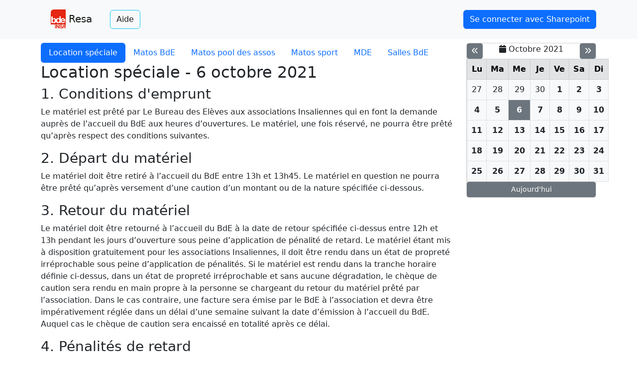

--- FILE ---
content_type: text/html; charset=utf-8
request_url: https://resa.bde-insa-lyon.fr/book/resource-category/11?year=2021&month=10&day=6
body_size: 33173
content:

<!DOCTYPE html>
<html lang="fr">
<head>
    <title>Resa &bull; 
                            Location spéciale - 6 octobre 2021
                        </title>

    <meta charset="utf-8">
    <meta name="viewport" content="width=device-width, initial-scale=1.0, maximum-scale=1.0, user-scalable=no">

    <link rel="icon" type="image/png" href=/static/logo-bde-square-favicon.png>

    
    
        <script src="https://cdn.jsdelivr.net/npm/bootstrap@5.2.3/dist/js/bootstrap.bundle.min.js"
                integrity="sha384-kenU1KFdBIe4zVF0s0G1M5b4hcpxyD9F7jL+jjXkk+Q2h455rYXK/7HAuoJl+0I4"
                crossorigin="anonymous"></script>
    
    <script defer src="/static/bookings/ressource_category_day.js"></script>


    
    
        <link rel="stylesheet" href="https://cdn.jsdelivr.net/npm/bootstrap@5.2.3/dist/css/bootstrap.min.css"
              integrity="sha384-rbsA2VBKQhggwzxH7pPCaAqO46MgnOM80zW1RWuH61DGLwZJEdK2Kadq2F9CUG65"
              crossorigin="anonymous">
        <link rel="stylesheet" href="https://cdnjs.cloudflare.com/ajax/libs/font-awesome/6.4.0/css/fontawesome.min.css"
              integrity="sha512-SgaqKKxJDQ/tAUAAXzvxZz33rmn7leYDYfBP+YoMRSENhf3zJyx3SBASt/OfeQwBHA1nxMis7mM3EV/oYT6Fdw=="
              crossorigin="anonymous" referrerpolicy="no-referrer" />
        <link rel="stylesheet" href="https://cdnjs.cloudflare.com/ajax/libs/font-awesome/6.4.0/css/solid.min.css"
              integrity="sha512-yDUXOUWwbHH4ggxueDnC5vJv4tmfySpVdIcN1LksGZi8W8EVZv4uKGrQc0pVf66zS7LDhFJM7Zdeow1sw1/8Jw=="
              crossorigin="anonymous" referrerpolicy="no-referrer" />
        <link rel="stylesheet" href="/static/default_style.css">
    
    <link rel="stylesheet" href="/static/bookings/table_reservation.css">

</head>
<body>


<nav class="navbar navbar-light navbar-expand-lg bg-light navbar-static-top">
    <div class="container">
        <!-- Brand and toggle get grouped for better mobile display -->
        <a class="navbar-brand" id="logo" href="/book/home/">
            <img src="/static/logo-bde-navbar.png" alt="Logo BdE">
            Resa
        </a>
        <button type="button" class="navbar-toggler collapsed ms-2" data-bs-toggle="collapse"
                data-bs-target="#navbar-collapse" aria-controls="navbar-collapse" aria-expanded="false">
            <span class="visually-hidden">Toggle navigation</span>
            <span class="navbar-toggler-icon"></span>
        </button>

        <!-- Collect the nav links, forms, and other content for toggling -->
        <div class="collapse navbar-collapse" id="navbar-collapse">
            <div class="navbar-text me-2">
                <a class="btn btn-outline-info" href="/book/help">Aide</a>
            </div>
            <ul class="nav navbar-nav ms-auto">
                
                    <li>
                        <a class="btn btn-primary" href="/oauth/microsoft/login?next=/book/resource-category/11">
                            Se connecter avec Sharepoint
                        </a>
                    </li>
                
            </ul>
        </div><!-- /.navbar-collapse -->
    </div><!-- /.container -->
</nav>

<div class="container">
    

    
    <div class="row my-2">
        <div class="col-md-9">
            <div class="row">
                <div class="col-md-12">
                    <ul class="nav nav-pills">
    
        <li class="nav-item">
            <a class="nav-link active" href="/book/resource-category/11?year=2021&month=10&day=6">
                Location spéciale
            </a>
        </li>
    
        <li class="nav-item">
            <a class="nav-link" href="/book/resource-category/2?year=2021&month=10&day=6">
                Matos BdE
            </a>
        </li>
    
        <li class="nav-item">
            <a class="nav-link" href="/book/resource-category/1?year=2021&month=10&day=6">
                Matos pool des assos
            </a>
        </li>
    
        <li class="nav-item">
            <a class="nav-link" href="/book/resource-category/9?year=2021&month=10&day=6">
                Matos sport
            </a>
        </li>
    
        <li class="nav-item">
            <a class="nav-link" href="/book/resource-category/8?year=2021&month=10&day=6">
                MDE
            </a>
        </li>
    
        <li class="nav-item">
            <a class="nav-link" href="/book/resource-category/3?year=2021&month=10&day=6">
                Salles BdE
            </a>
        </li>
    
</ul>
                </div>
            </div>
            <div class="row">
                <div class="col-md-12">
                    <h2>
                        
                            Location spéciale - 6 octobre 2021
                        
                    </h2>
                </div>
            </div>
            <div class="row">
                <div class="col-md-12">
                    
                        <h3>1. Conditions d&#x27;emprunt</h3>
                        <p>
                            Le matériel est prêté par Le Bureau des Elèves aux associations Insaliennes qui en font la demande auprès de l’accueil du BdE aux heures d’ouvertures. Le matériel, une fois réservé, ne pourra être prêté qu’après respect des conditions suivantes.
                        </p>
                    
                        <h3>2. Départ du matériel</h3>
                        <p>
                            Le matériel doit être retiré à l’accueil du BdE entre 13h et 13h45. Le matériel en question ne pourra être prêté qu’après versement d’une caution d’un montant ou de la nature spécifiée ci-dessous.
                        </p>
                    
                        <h3>3. Retour du matériel</h3>
                        <p>
                            Le matériel doit être retourné à l’accueil du BdE à la date de retour spécifiée ci-dessus entre 12h et 13h pendant les jours d’ouverture sous peine d’application de pénalité de retard. 
Le matériel étant mis à disposition gratuitement pour les associations Insaliennes, il doit être rendu dans un état de propreté irréprochable sous peine d’application de pénalités.
Si le matériel est rendu dans la tranche horaire définie ci-dessus, dans un état de propreté irréprochable et sans aucune dégradation, le chèque de caution sera rendu en main propre à la personne se chargeant du retour du matériel prêté par l’association.  
Dans le cas contraire, une facture sera émise par le BdE à l’association et devra être impérativement réglée dans un délai d’une semaine suivant la date d’émission à l’accueil du BdE. Auquel cas le chèque de caution sera encaissé en totalité après ce délai.
                        </p>
                    
                        <h3>4. Pénalités de retard</h3>
                        <p>
                            Les pénalités de retard sont fixées à 10€ par ITEM loué et par jour de retard avec un maximum de 100€ par jour et de 500€ par location.
                        </p>
                    
                </div>
            </div>
        </div>
        
        <div class="col-md-3">
            <div class="card">
                <div class="card-title mb-0 text-center">
                    <a href="/book/resource-category/11?year=2021&month=9&day=1"
                       class="btn btn-secondary btn-sm float-start"><span class="fa-solid fa-angles-left"></span></a>
                    <span class="fa-solid fa-calendar"></span>
                    <span>Octobre 2021</span>
                    <a href="/book/resource-category/11?year=2021&month=11&day=1"
                       class="btn btn-secondary btn-sm float-end"><span class="fa-solid fa-angles-right"></span></a>
                </div>
                <div class="card-body px-0 py-0">
                    <table class="table table-light table-bordered mb-0" aria-label="Calendrier mensuel">
                    <thead class="table-secondary">
                        <tr>
                            <th class="text-center">Lu</th>
                            <th class="text-center">Ma</th>
                            <th class="text-center">Me</th>
                            <th class="text-center">Je</th>
                            <th class="text-center">Ve</th>
                            <th class="text-center">Sa</th>
                            <th class="text-center">Di</th>
                        </tr>
                    </thead>
                    <tbody>
                        
                            
                                <tr>
                                    
                                        <td class="text-center position-relative ">
                                            <a class="stretched-link text-decoration-none link-dark"
                                               href="/book/resource-category/11?year=2021&month=9&day=27">
                                                
                                                    27
                                                
                                            </a>
                                        </td>
                                    
                                        <td class="text-center position-relative ">
                                            <a class="stretched-link text-decoration-none link-dark"
                                               href="/book/resource-category/11?year=2021&month=9&day=28">
                                                
                                                    28
                                                
                                            </a>
                                        </td>
                                    
                                        <td class="text-center position-relative ">
                                            <a class="stretched-link text-decoration-none link-dark"
                                               href="/book/resource-category/11?year=2021&month=9&day=29">
                                                
                                                    29
                                                
                                            </a>
                                        </td>
                                    
                                        <td class="text-center position-relative ">
                                            <a class="stretched-link text-decoration-none link-dark"
                                               href="/book/resource-category/11?year=2021&month=9&day=30">
                                                
                                                    30
                                                
                                            </a>
                                        </td>
                                    
                                        <td class="text-center position-relative ">
                                            <a class="stretched-link text-decoration-none link-dark"
                                               href="/book/resource-category/11?year=2021&month=10&day=1">
                                                
                                                    <strong>1</strong>
                                                
                                            </a>
                                        </td>
                                    
                                        <td class="text-center position-relative ">
                                            <a class="stretched-link text-decoration-none link-dark"
                                               href="/book/resource-category/11?year=2021&month=10&day=2">
                                                
                                                    <strong>2</strong>
                                                
                                            </a>
                                        </td>
                                    
                                        <td class="text-center position-relative ">
                                            <a class="stretched-link text-decoration-none link-dark"
                                               href="/book/resource-category/11?year=2021&month=10&day=3">
                                                
                                                    <strong>3</strong>
                                                
                                            </a>
                                        </td>
                                    
                                </tr>
                            
                        
                            
                                <tr>
                                    
                                        <td class="text-center position-relative ">
                                            <a class="stretched-link text-decoration-none link-dark"
                                               href="/book/resource-category/11?year=2021&month=10&day=4">
                                                
                                                    <strong>4</strong>
                                                
                                            </a>
                                        </td>
                                    
                                        <td class="text-center position-relative ">
                                            <a class="stretched-link text-decoration-none link-dark"
                                               href="/book/resource-category/11?year=2021&month=10&day=5">
                                                
                                                    <strong>5</strong>
                                                
                                            </a>
                                        </td>
                                    
                                        <td class="text-center position-relative bg-secondary">
                                            <a class="stretched-link text-decoration-none link-light"
                                               href="/book/resource-category/11?year=2021&month=10&day=6">
                                                
                                                    <strong>6</strong>
                                                
                                            </a>
                                        </td>
                                    
                                        <td class="text-center position-relative ">
                                            <a class="stretched-link text-decoration-none link-dark"
                                               href="/book/resource-category/11?year=2021&month=10&day=7">
                                                
                                                    <strong>7</strong>
                                                
                                            </a>
                                        </td>
                                    
                                        <td class="text-center position-relative ">
                                            <a class="stretched-link text-decoration-none link-dark"
                                               href="/book/resource-category/11?year=2021&month=10&day=8">
                                                
                                                    <strong>8</strong>
                                                
                                            </a>
                                        </td>
                                    
                                        <td class="text-center position-relative ">
                                            <a class="stretched-link text-decoration-none link-dark"
                                               href="/book/resource-category/11?year=2021&month=10&day=9">
                                                
                                                    <strong>9</strong>
                                                
                                            </a>
                                        </td>
                                    
                                        <td class="text-center position-relative ">
                                            <a class="stretched-link text-decoration-none link-dark"
                                               href="/book/resource-category/11?year=2021&month=10&day=10">
                                                
                                                    <strong>10</strong>
                                                
                                            </a>
                                        </td>
                                    
                                </tr>
                            
                        
                            
                                <tr>
                                    
                                        <td class="text-center position-relative ">
                                            <a class="stretched-link text-decoration-none link-dark"
                                               href="/book/resource-category/11?year=2021&month=10&day=11">
                                                
                                                    <strong>11</strong>
                                                
                                            </a>
                                        </td>
                                    
                                        <td class="text-center position-relative ">
                                            <a class="stretched-link text-decoration-none link-dark"
                                               href="/book/resource-category/11?year=2021&month=10&day=12">
                                                
                                                    <strong>12</strong>
                                                
                                            </a>
                                        </td>
                                    
                                        <td class="text-center position-relative ">
                                            <a class="stretched-link text-decoration-none link-dark"
                                               href="/book/resource-category/11?year=2021&month=10&day=13">
                                                
                                                    <strong>13</strong>
                                                
                                            </a>
                                        </td>
                                    
                                        <td class="text-center position-relative ">
                                            <a class="stretched-link text-decoration-none link-dark"
                                               href="/book/resource-category/11?year=2021&month=10&day=14">
                                                
                                                    <strong>14</strong>
                                                
                                            </a>
                                        </td>
                                    
                                        <td class="text-center position-relative ">
                                            <a class="stretched-link text-decoration-none link-dark"
                                               href="/book/resource-category/11?year=2021&month=10&day=15">
                                                
                                                    <strong>15</strong>
                                                
                                            </a>
                                        </td>
                                    
                                        <td class="text-center position-relative ">
                                            <a class="stretched-link text-decoration-none link-dark"
                                               href="/book/resource-category/11?year=2021&month=10&day=16">
                                                
                                                    <strong>16</strong>
                                                
                                            </a>
                                        </td>
                                    
                                        <td class="text-center position-relative ">
                                            <a class="stretched-link text-decoration-none link-dark"
                                               href="/book/resource-category/11?year=2021&month=10&day=17">
                                                
                                                    <strong>17</strong>
                                                
                                            </a>
                                        </td>
                                    
                                </tr>
                            
                        
                            
                                <tr>
                                    
                                        <td class="text-center position-relative ">
                                            <a class="stretched-link text-decoration-none link-dark"
                                               href="/book/resource-category/11?year=2021&month=10&day=18">
                                                
                                                    <strong>18</strong>
                                                
                                            </a>
                                        </td>
                                    
                                        <td class="text-center position-relative ">
                                            <a class="stretched-link text-decoration-none link-dark"
                                               href="/book/resource-category/11?year=2021&month=10&day=19">
                                                
                                                    <strong>19</strong>
                                                
                                            </a>
                                        </td>
                                    
                                        <td class="text-center position-relative ">
                                            <a class="stretched-link text-decoration-none link-dark"
                                               href="/book/resource-category/11?year=2021&month=10&day=20">
                                                
                                                    <strong>20</strong>
                                                
                                            </a>
                                        </td>
                                    
                                        <td class="text-center position-relative ">
                                            <a class="stretched-link text-decoration-none link-dark"
                                               href="/book/resource-category/11?year=2021&month=10&day=21">
                                                
                                                    <strong>21</strong>
                                                
                                            </a>
                                        </td>
                                    
                                        <td class="text-center position-relative ">
                                            <a class="stretched-link text-decoration-none link-dark"
                                               href="/book/resource-category/11?year=2021&month=10&day=22">
                                                
                                                    <strong>22</strong>
                                                
                                            </a>
                                        </td>
                                    
                                        <td class="text-center position-relative ">
                                            <a class="stretched-link text-decoration-none link-dark"
                                               href="/book/resource-category/11?year=2021&month=10&day=23">
                                                
                                                    <strong>23</strong>
                                                
                                            </a>
                                        </td>
                                    
                                        <td class="text-center position-relative ">
                                            <a class="stretched-link text-decoration-none link-dark"
                                               href="/book/resource-category/11?year=2021&month=10&day=24">
                                                
                                                    <strong>24</strong>
                                                
                                            </a>
                                        </td>
                                    
                                </tr>
                            
                        
                            
                                <tr>
                                    
                                        <td class="text-center position-relative ">
                                            <a class="stretched-link text-decoration-none link-dark"
                                               href="/book/resource-category/11?year=2021&month=10&day=25">
                                                
                                                    <strong>25</strong>
                                                
                                            </a>
                                        </td>
                                    
                                        <td class="text-center position-relative ">
                                            <a class="stretched-link text-decoration-none link-dark"
                                               href="/book/resource-category/11?year=2021&month=10&day=26">
                                                
                                                    <strong>26</strong>
                                                
                                            </a>
                                        </td>
                                    
                                        <td class="text-center position-relative ">
                                            <a class="stretched-link text-decoration-none link-dark"
                                               href="/book/resource-category/11?year=2021&month=10&day=27">
                                                
                                                    <strong>27</strong>
                                                
                                            </a>
                                        </td>
                                    
                                        <td class="text-center position-relative ">
                                            <a class="stretched-link text-decoration-none link-dark"
                                               href="/book/resource-category/11?year=2021&month=10&day=28">
                                                
                                                    <strong>28</strong>
                                                
                                            </a>
                                        </td>
                                    
                                        <td class="text-center position-relative ">
                                            <a class="stretched-link text-decoration-none link-dark"
                                               href="/book/resource-category/11?year=2021&month=10&day=29">
                                                
                                                    <strong>29</strong>
                                                
                                            </a>
                                        </td>
                                    
                                        <td class="text-center position-relative ">
                                            <a class="stretched-link text-decoration-none link-dark"
                                               href="/book/resource-category/11?year=2021&month=10&day=30">
                                                
                                                    <strong>30</strong>
                                                
                                            </a>
                                        </td>
                                    
                                        <td class="text-center position-relative ">
                                            <a class="stretched-link text-decoration-none link-dark"
                                               href="/book/resource-category/11?year=2021&month=10&day=31">
                                                
                                                    <strong>31</strong>
                                                
                                            </a>
                                        </td>
                                    
                                </tr>
                            
                        
                            
                        
                            
                        
                            
                        
                            
                        
                            
                        
                            
                        
                            
                        
                            
                        
                            
                        
                            
                        
                            
                        
                            
                        
                            
                        
                            
                        
                            
                        
                            
                        
                            
                        
                            
                        
                            
                        
                            
                        
                            
                        
                            
                        
                            
                        
                            
                        
                            
                        
                            
                        
                            
                        
                            
                        
                            
                        
                            
                        
                    </tbody>
                </table>
                </div>
                <div class="card-text text-center d-grid">
                    <a href="/book/resource-category/11?year=2026&month=1&day=20"
                       class="btn btn-secondary btn-sm btn-block">Aujourd'hui</a>
                </div>
            </div>
        </div>
    </div>
    
    <div class="row">
        <div class="col-md-12">
            <div id="table-reservation" class="table-responsive">
                <table class="table table-hover table-condensed table-bordered table-light" aria-label="Reservations">
                    <thead>
                        <th class="text-center active col-md-1">Heure</th>
                        
                    </thead>
                    
                        <tr>
                            <td class="text-center active">
                                00:00 - 12:00
                            </td>

                            
                        </tr>
                    
                        <tr>
                            <td class="text-center active">
                                12:00 - 00:00
                            </td>

                            
                        </tr>
                    
                </table>
            </div>
        </div>
    </div>

</div>
</body>
</html>


--- FILE ---
content_type: text/css
request_url: https://resa.bde-insa-lyon.fr/static/default_style.css
body_size: 216
content:
input.dropdown-form {
    margin-bottom: 1ex;
}

#logo img {
    height: 100%;
}

#logo {
    padding: 1ex 1em;
}

.logo-title {
    height: 1.5em;
}

.inventory {
    padding-bottom: 6rem;
}

.pagebreak {
    page-break-before: always;
}

.signatures {
    padding-bottom: 6rem;
}

.signatures-bde {
    padding-bottom: 2rem;
}

.limit-height {
    max-height: 300px;
    overflow-y: scroll;
}

@media print {
    h1,
    h2,
    .row,
    .no-break {
        page-break-inside: avoid;
    }

    .total {
        background-color: unset;
        box-shadow: inset 0 0 0 1000px rgb(249 249 249);
    }
}

.table-text-center td,
.table-text-center th {
    text-align: center;
}


--- FILE ---
content_type: text/css
request_url: https://resa.bde-insa-lyon.fr/static/bookings/table_reservation.css
body_size: -54
content:
/*
Ce fichier de style concerne la table principale du fichier ressource_category_day.html.
Son id est : table-reservation

*/

#table-reservation thead tr th:first-child,
#table-reservation tr td:first-child {
    position: sticky;
    left: 0;
}

#table-reservation thead {
    z-index: 1;
    white-space: nowrap;
}

#table-reservation tr th:first-child,
#table-reservation tr td:first-child {
    z-index: 2;
}


--- FILE ---
content_type: application/javascript
request_url: https://resa.bde-insa-lyon.fr/static/bookings/ressource_category_day.js
body_size: 65
content:
/**
 * Sert uniquement pour initialiser les popovers
 * @see {@link https://www.w3schools.com/bootstrap5/bootstrap_popover.php} Origine du code
 * @see {@link https://getbootstrap.com/docs/5.2/components/popovers/#enable-popovers} Explication
 */

const popoverTriggerList = Array.prototype.slice.call(document.querySelectorAll('[data-bs-toggle="popover"]'));
popoverTriggerList.map((popoverTriggerEl) => new bootstrap.Popover(popoverTriggerEl)); // eslint-disable-line no-undef
